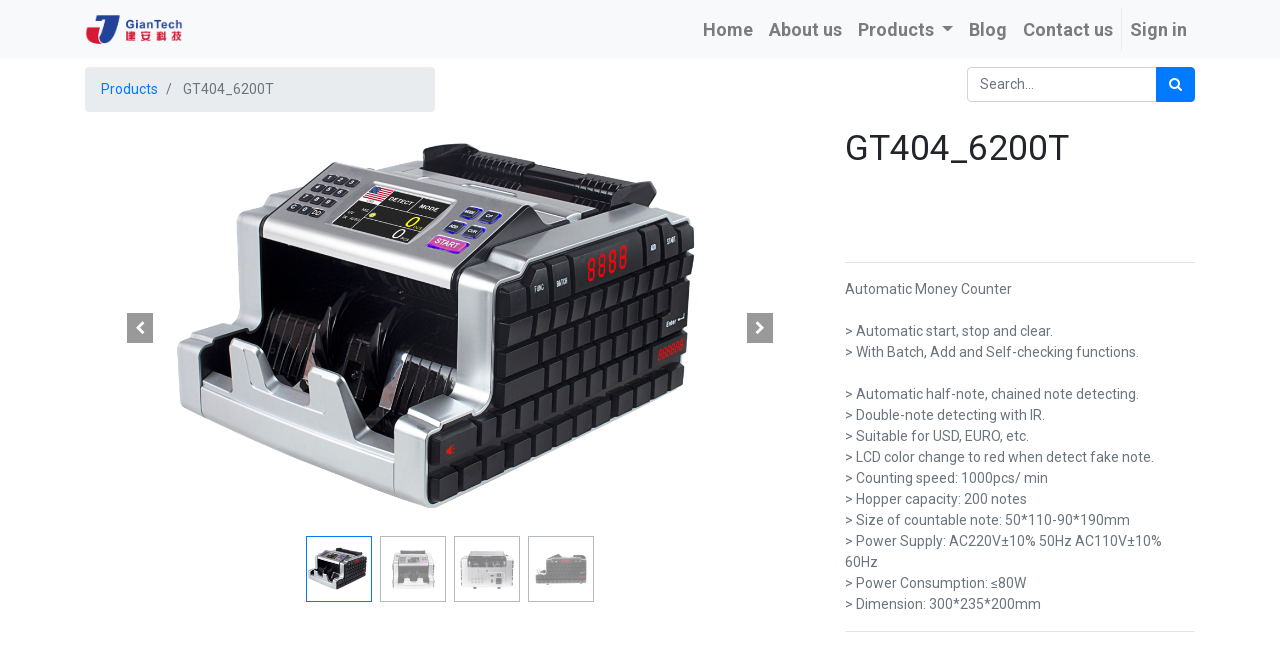

--- FILE ---
content_type: text/html; charset=utf-8
request_url: https://www.giantechnology.com/shop/product/gt404-6200t-5486
body_size: 6922
content:


        
        
        

        <!DOCTYPE html>
        
        
            
        
    <html lang="en-US" data-website-id="1" data-oe-company-name="GianTech">
            
        
            
            
            
            
                
            
        
        
    <head>
                <meta charset="utf-8"/>
                <meta http-equiv="X-UA-Compatible" content="IE=edge,chrome=1"/>
                <meta name="viewport" content="width=device-width, initial-scale=1, user-scalable=no"/>
        <meta name="generator" content="Odoo"/>
        
        
        
            
            
            
        <meta name="description" content="Automatic Money Counter

&gt; Automatic start, stop and clear. 
&gt; With Batch, Add and Self-checking functions.

&gt; Automatic half-note, chained note detecting.
&gt; Double-note detecting with IR.
&gt; Suitable for USD, EURO, etc. 
&gt; LCD color change to red when detect fake note.
&gt; Counting speed: 1000pcs/ min
&gt; Hopper capacity: 200 notes
&gt; Size of countable note: 50*110-90*190mm
&gt; Power Supply: AC220V±10% 50Hz   AC110V±10% 60Hz
&gt; Power Consumption: ≤80W
&gt; Dimension: 300*235*200mm"/>
        
        
            
            
            
                
                    
                        <meta property="og:type" content="website"/>
                    
                
                    
                        <meta property="og:title" content="GT404_6200T"/>
                    
                
                    
                        <meta property="og:site_name" content="GianTech"/>
                    
                
                    
                        <meta property="og:url" content="https://www.giantechnology.com/shop/product/gt404-6200t-5486"/>
                    
                
                    
                        <meta property="og:image" content="https://www.giantechnology.com/web/image/product.template/5486/image_1024?unique=36cd5c8"/>
                    
                
                    
                        <meta property="og:description" content="Automatic Money Counter

&gt; Automatic start, stop and clear. 
&gt; With Batch, Add and Self-checking functions.

&gt; Automatic half-note, chained note detecting.
&gt; Double-note detecting with IR.
&gt; Suitable for USD, EURO, etc. 
&gt; LCD color change to red when detect fake note.
&gt; Counting speed: 1000pcs/ min
&gt; Hopper capacity: 200 notes
&gt; Size of countable note: 50*110-90*190mm
&gt; Power Supply: AC220V±10% 50Hz   AC110V±10% 60Hz
&gt; Power Consumption: ≤80W
&gt; Dimension: 300*235*200mm"/>
                    
                
            
            
            
                
                    <meta name="twitter:card" content="summary_large_image"/>
                
                    <meta name="twitter:title" content="GT404_6200T"/>
                
                    <meta name="twitter:image" content="https://www.giantechnology.com/web/image/product.template/5486/image_1024?unique=36cd5c8"/>
                
                    <meta name="twitter:description" content="Automatic Money Counter

&gt; Automatic start, stop and clear. 
&gt; With Batch, Add and Self-checking functions.

&gt; Automatic half-note, chained note detecting.
&gt; Double-note detecting with IR.
&gt; Suitable for USD, EURO, etc. 
&gt; LCD color change to red when detect fake note.
&gt; Counting speed: 1000pcs/ min
&gt; Hopper capacity: 200 notes
&gt; Size of countable note: 50*110-90*190mm
&gt; Power Supply: AC220V±10% 50Hz   AC110V±10% 60Hz
&gt; Power Consumption: ≤80W
&gt; Dimension: 300*235*200mm"/>
                
            
        

        
            
            
                <link rel="alternate" hreflang="en" href="https://www.giantechnology.com/shop/product/gt404-6200t-5486"/>
            
                <link rel="alternate" hreflang="es" href="https://www.giantechnology.com/es/shop/product/gt404-6200t-5486"/>
            
                <link rel="alternate" hreflang="x-default" href="https://www.giantechnology.com/shop/product/gt404-6200t-5486"/>
            
        
        <link rel="canonical" href="https://www.giantechnology.com/shop/product/gt404-6200t-5486"/>

        <link rel="preconnect" href="https://fonts.gstatic.com/" crossorigin=""/>
    

                <title> GT404_6200T | giantechnology - Your Best OEM Manufacturer in China for Electronics, Gamer Set, POS, Smart Office&amp; Smart Home, and Smart Watch&amp; Smart Bracelet </title>
                <link type="image/x-icon" rel="shortcut icon" href="/web/image/website/1/favicon?unique=a979589"/>
            <link type="text/css" rel="stylesheet" href="/web/content/70799-5eb6c8a/1/web.assets_common.css"/>
            <link type="text/css" rel="stylesheet" href="/web/content/70800-5be694a/1/web.assets_frontend.css"/>
        
    
        

                <script type="text/javascript">
                    var odoo = {
                    csrf_token: "14ca3870daa9ed70789ed2046273ade4d98b3204o",
                    debug: "",
                    };
                </script>
            <script type="text/javascript">
                odoo.session_info = {"is_admin": false, "is_system": false, "is_website_user": true, "user_id": false, "is_frontend": true, "translationURL": "/website/translations", "cache_hashes": {"translations": "05071fb879321bf01f941f60fab1f126f565cdad"}};
            </script>
            <script defer="defer" type="text/javascript" src="/web/content/337-8de77dc/1/web.assets_common_minimal_js.js"></script>
            <script defer="defer" type="text/javascript" src="/web/content/338-7b546f0/1/web.assets_frontend_minimal_js.js"></script>
            
        
    
            <script defer="defer" type="text/javascript" data-src="/web/content/70801-9e33d9d/1/web.assets_common_lazy.js"></script>
            <script defer="defer" type="text/javascript" data-src="/web/content/70802-ceef923/1/web.assets_frontend_lazy.js"></script>
        
    
        

                
            </head>
        <body class="">
                
        
    
            
        <div id="wrapwrap" class="   ">
                <header id="top" data-anchor="true" data-name="Header" style="font-weight: bold;font-size:18px" class=" o_affix_enabled">
                    <nav class="navbar navbar-expand-md navbar-light bg-light">
                <div class="container">
                    <a href="/" class="navbar-brand logo">
            <span role="img" aria-label="Logo of giantechnology - Your Best OEM Manufacturer in China for Electronics, Gamer Set, POS, Smart Office&amp; Smart Home, and Smart Watch&amp; Smart Bracelet" title="giantechnology - Your Best OEM Manufacturer in China for Electronics, Gamer Set, POS, Smart Office&amp; Smart Home, and Smart Watch&amp; Smart Bracelet"><img src="/web/image/website/1/logo/giantechnology%20-%20Your%20Best%20OEM%20Manufacturer%20in%20China%20for%20Electronics%2C%20Gamer%20Set%2C%20POS%2C%20Smart%20Office%26%20Smart%20Home%2C%20and%20Smart%20Watch%26%20Smart%20Bracelet?unique=a979589" class="img img-fluid" alt="giantechnology - Your Best OEM Manufacturer in China for Electronics, Gamer Set, POS, Smart Office&amp;amp; Smart Home, and Smart Watch&amp;amp; Smart Bracelet"/></span>
        </a>
    <button type="button" class="navbar-toggler" data-toggle="collapse" data-target="#top_menu_collapse">
                        <span class="navbar-toggler-icon"></span>
                    </button>
                    <div class="collapse navbar-collapse" id="top_menu_collapse">
                        <ul class="nav navbar-nav ml-auto text-right o_menu_loading" id="top_menu">
                            
        
            
    
    <li class="nav-item">
        <a role="menuitem" href="/" class="nav-link ">
            <span>Home</span>
        </a>
    </li>
    

        
            
    
    <li class="nav-item">
        <a role="menuitem" href="/aboutus" class="nav-link ">
            <span>About us</span>
        </a>
    </li>
    

        
            
    
    
    <li class="nav-item dropdown  position-static">
        <a data-toggle="dropdown" href="#" class="nav-link dropdown-toggle o_mega_menu_toggle">
            <span>Products</span>
        </a>
        <div data-name="Mega Menu" class="dropdown-menu o_mega_menu dropdown-menu-right">
    






























































<ul></ul>



































<ul></ul>



































<ol></ol>



































<section class="s_mega_menu_multi_menus py-4 bg-white oe_img_bg oe_custom_bg pt0 pb184" data-name="Multi-Menus" style='background-size: cover; background-position: 0% 0%; background-image: url("/web/image/46467/%E8%8E%AB%E8%BF%AA%E5%85%B0%E8%89%B2%E7%B3%BB%20V2.png?access_token=4f51f532-c634-4f62-a29c-a8631b2dd9d9");'>
        <div class="container">
            <div class="row">
                
                
                
                
                
                    <div class="col-lg-2 py-2 text-center">
                        <h4 style="text-align: left;"><a href="/shop/category/electronics-accessories-1">Electronics &amp; Accessories</a></h4>
                        <nav class="flex-column nav">
                            
                                
                                
                                <a href="/shop/category/electronics-accessories-mouse-24" class="nav-link" data-name="Menu Item" data-original-title="" title="" aria-describedby="tooltip107941" style="text-align: left;">Mouse</a>
                            
                                
                                
                                <a href="/shop/category/electronics-accessories-keyboard-25" class="nav-link" data-name="Menu Item" data-original-title="" title="" aria-describedby="tooltip201118" style="text-align: left;">Keyboard</a>
                            
                                
                                
                                <a href="/shop/category/electronics-accessories-mouse-mat-26" class="nav-link" data-name="Menu Item" data-original-title="" title="" aria-describedby="tooltip203631" style="text-align: left;">Mouse Mat</a><a href="/shop/category/electronics-accessories-webcam-49" class="nav-link" data-name="Menu Item" data-original-title="" title="" aria-describedby="tooltip203631" style="text-align: left;">Webcam</a><a href="/shop/category/electronics-accessories-microphone-29" class="nav-link" data-name="Menu Item" data-original-title="" title="" aria-describedby="tooltip203631" style="text-align: left;">Microphone</a><a href="/shop/category/electronics-accessories-laser-presenter-31" class="nav-link" data-name="Menu Item" data-original-title="" title="" aria-describedby="tooltip203631" style="text-align: left;">Laser Presenter</a><a href="/shop/category/electronics-accessories-projector-35" class="nav-link" data-name="Menu Item" data-original-title="" title="" aria-describedby="tooltip203631" style="text-align: left;">Projector</a>
                            
                        <a href="/shop/category/electronics-accessories-charger-usb-cable-32" class="nav-link" data-name="Menu Item" data-original-title="" title="" aria-describedby="tooltip931130" style="text-align: left;">Charger USB Cable</a><a href="/shop/category/electronics-accessories-power-bank-33" class="nav-link" data-name="Menu Item" data-original-title="" title="" style="text-align: left;">Power Bank</a><a href="/shop/category/electronics-accessories-speaker-30" class="nav-link" data-name="Menu Item" data-original-title="" title="" aria-describedby="tooltip599081" style="text-align: left;">Speaker</a></nav>
                    </div>
                
                    <div class="col-lg-2 py-2 text-center">
                        
                        <nav class="flex-column nav">
                            
                                
                                
                                </nav><div style="text-align: left;"><br></div><nav class="flex-column nav"></nav><div style="text-align: left;"><br></div><nav class="flex-column nav"></nav><div style="text-align: left;"><br></div><nav class="flex-column nav"><b data-original-title="" title="" aria-describedby="tooltip520724" style="text-align: left;"><a href="/shop/category/electronics-accessories-tws-neckband-earphones-2" class="nav-link" data-name="Menu Item" data-original-title="" title="" aria-describedby="tooltip599081" style='font-family: -apple-system, BlinkMacSystemFont, "Segoe UI", Roboto, "Helvetica Neue", Arial, "Noto Sans", sans-serif, "Apple Color Emoji", "Segoe UI Emoji", "Segoe UI Symbol", "Noto Color Emoji"; display: inline !important;'>Bluetooth Earphones</a></b><a href="/shop/category/electronics-accessories-bluetooth-headset-50" class="nav-link" data-name="Menu Item" data-original-title="" title="" aria-describedby="tooltip599081" style="text-align: left;">Bluetooth Headset</a><a href="/shop/category/electronics-accessories-tablet-pc-protection-cove-34" class="nav-link" data-name="Menu Item" data-original-title="" title="" aria-describedby="tooltip599081" style="text-align: left;">Tablet PC Case</a><a href="/shop/category/electronics-accessories-paper-shredder-36" class="nav-link" data-name="Menu Item" data-original-title="" title="" aria-describedby="tooltip599081" style="text-align: left;">Paper Shredder</a><a href="/shop/category/electronics-accessories-usb-type-c-hub-adapter-37" class="nav-link" data-name="Menu Item" data-original-title="" title="" aria-describedby="tooltip599081" style="text-align: left;">Docking Station USB C HUB</a><a href="/shop/category/electronics-accessories-attendance-check-machine-38" class="nav-link" data-name="Menu Item" data-original-title="" title="" aria-describedby="tooltip599081" style="text-align: left;">Attendance Machine</a><a href="/shop/category/electronics-accessories-others-39" class="nav-link" data-name="Menu Item" data-original-title="" title="" aria-describedby="tooltip599081" style="text-align: left;">Others</a></nav></div>
                
                    <div class="col-lg-2 py-2 text-center">
                        <h4 style="text-align: left;"><a href="/shop/category/gamer-set-22" data-original-title="" title="" aria-describedby="tooltip226128">Gamer Set</a></h4>
                        <nav class="flex-column nav">
                            
                                
                                
                                </nav><div style="text-align: left;"><br></div><nav class="flex-column nav"><a href="/shop/category/gamer-set-gaming-mouse-23" class="nav-link" data-name="Menu Item" data-original-title="" title="" aria-describedby="tooltip289012" style="text-align: left;">Gaming Mouse</a>
                            
                                
                                
                                <a href="/shop/category/gamer-set-gaming-keyboard-43" class="nav-link" data-name="Menu Item" data-original-title="" title="" style="text-align: left;">Gaming Keyboard</a>
                            
                                
                                
                                <a href="/shop/category/gamer-set-gaming-mouse-mat-44" class="nav-link" data-name="Menu Item" data-original-title="" title="" aria-describedby="tooltip724306" style="text-align: left;">Gaming Mouse Mat</a><a href="/shop/category/gamer-set-gaming-headset-45" class="nav-link" data-name="Menu Item" data-original-title="" title="" aria-describedby="tooltip724306" style="text-align: left;">Gaming Headset</a><a href="/shop/category/gamer-set-gaming-headset-holder-46" class="nav-link" data-name="Menu Item" data-original-title="" title="" aria-describedby="tooltip724306" style="text-align: left;">Gaming Headset Holder</a><a href="/shop/category/gamer-set-gaming-joystick-47" class="nav-link" data-name="Menu Item" data-original-title="" title="" aria-describedby="tooltip724306" style="text-align: left;">Gaming Joystick</a><a href="/shop/category/gamer-set-gaming-chair-48" class="nav-link" data-name="Menu Item" data-original-title="" title="" aria-describedby="tooltip724306" style="text-align: left;">Gaming Chair</a><a href="/shop/category/gamer-set-gaming-table-53" class="nav-link" data-name="Menu Item" data-original-title="" title="" aria-describedby="tooltip724306" style="text-align: left;">Gaming Table</a><a href="/shop/category/gamer-set-gaming-speaker-54" class="nav-link" data-name="Menu Item" data-original-title="" title="" aria-describedby="tooltip724306" style="text-align: left;">Gaming Speaker</a><a href="/shop/category/gamer-set-gaming-simulator-55" class="nav-link" data-name="Menu Item" data-original-title="" title="" aria-describedby="tooltip724306" style="text-align: left;">Gaming Simulator</a>
                            
                        </nav>
                    </div>
                
                    <div class="col-lg-2 py-2 text-center">
                        <h4 style="text-align: left;"><a href="/shop/category/pos-14">POS</a></h4>
                        <nav class="flex-column nav">
                            
                                
                                
                                </nav><div style="text-align: left;"><br></div><nav class="flex-column nav"><a href="/shop/category/pos-barcode-scanner-15" class="nav-link" data-name="Menu Item" data-original-title="" title="" aria-describedby="tooltip770484" style="text-align: left;">Barcode Scanner</a>
                            
                                
                                
                                <a href="/shop/category/pos-ticket-printer-16" class="nav-link" data-name="Menu Item" data-original-title="" title="" aria-describedby="tooltip750931" style="text-align: left;">Ticket Printer</a>
                            
                                
                                
                                <a href="/shop/category/pos-label-printer-17" class="nav-link" data-name="Menu Item" data-original-title="" title="" aria-describedby="tooltip328562" style="text-align: left;">Label Printer</a><a href="/shop/category/pos-cash-drawer-18" class="nav-link" data-name="Menu Item" data-original-title="" title="" aria-describedby="tooltip328562" style="text-align: left;">Cash Drawer</a><a href="/shop/category/pos-pos-monitor-19" class="nav-link" data-name="Menu Item" data-original-title="" title="" aria-describedby="tooltip328562" style="text-align: left;">POS Monitor</a><a href="/shop/category/pos-counterfeit-bill-detector-20" class="nav-link" data-name="Menu Item" data-original-title="" title="" aria-describedby="tooltip328562" style="text-align: left;">Counterfeit Bill Detector</a><a href="/shop/category/pos-money-counter-21" class="nav-link" data-name="Menu Item" data-original-title="" title="" aria-describedby="tooltip328562" style="text-align: left;">Money Counter</a>
                            
                        </nav>
                    </div><div class="col-lg-2 py-2 text-center">
                        <h4 style="text-align: left;"><a href="/shop/category/smart-office-smart-home-6">Smart Office &amp; Smart Home</a></h4>
                        <nav class="flex-column nav">
                            
                                
                                
                                <a href="/shop/category/smart-office-smart-home-power-strip-7" class="nav-link" data-name="Menu Item" data-original-title="" title="" style="text-align: left;">Power Strip</a>
                            
                                
                                
                                <a href="/shop/category/smart-office-smart-home-socket-8" class="nav-link" data-name="Menu Item" data-original-title="" title="" aria-describedby="tooltip827357" style="text-align: left;">Socket</a>
                            
                                
                                
                                <a href="/shop/category/smart-office-smart-home-switch-9" class="nav-link" data-name="Menu Item" data-original-title="" title="" aria-describedby="tooltip771566" style="text-align: left;">Switch</a><a href="/shop/category/smart-office-smart-home-lamp-10" class="nav-link" data-name="Menu Item" data-original-title="" title="" aria-describedby="tooltip771566" style="text-align: left;">Illuminations</a><a href="/shop/category/smart-office-smart-home-doorbell-11" class="nav-link" data-name="Menu Item" data-original-title="" title="" aria-describedby="tooltip771566" style="text-align: left;">Doorbell</a><a href="/shop/category/smart-office-smart-home-camera-12" class="nav-link" data-name="Menu Item" data-original-title="" title="" aria-describedby="tooltip771566" style="text-align: left;">Camera</a><a href="/shop/category/smart-office-smart-home-solar-panel-13" class="nav-link" data-name="Menu Item" data-original-title="" title="" aria-describedby="tooltip771566" style="text-align: left;">Solar Panel</a><a href="/shop/category/smart-office-smart-home-wifi-sensor-51" class="nav-link" data-name="Menu Item" data-original-title="" title="" aria-describedby="tooltip771566" target="_blank" style="text-align: left;">Wifi Sensor</a>
                            
                        </nav>
                    </div><div class="col-lg-2 py-2 text-center">
                        <h4 style="text-align: left;"><a href="/shop/category/smart-wearables-3">Smart Wearables</a> </h4>
                        <nav class="flex-column nav">
                            
                                
                                
                                <a href="/shop/category/smart-wearables-smart-watch-4" class="nav-link" data-name="Menu Item" data-original-title="" title="" aria-describedby="tooltip917547" style="text-align: left;">Smart Watch</a>
                            
                                
                                
                                <a href="/shop/category/smart-wearables-smart-bracelet-5" class="nav-link" data-name="Menu Item" data-original-title="" title="" aria-describedby="tooltip774997" style="text-align: left;">Smart Bracelet</a>
                            
                                
                                
                                
                            
                        </nav>
                    </div>
                
            </div>
        </div>
    </section></div>
    </li>

        
            
    
    <li class="nav-item">
        <a role="menuitem" href="/blog" class="nav-link ">
            <span>Blog</span>
        </a>
    </li>
    

        
            
    
    <li class="nav-item">
        <a role="menuitem" href="/contactus" class="nav-link ">
            <span>Contact us</span>
        </a>
    </li>
    

        
    
            
            <li class="nav-item divider d-none"></li> <li class="nav-item o_wsale_my_cart d-none">
                <a href="/shop/cart" class="nav-link">
                    <i class="fa fa-shopping-cart"></i>
                    My Cart <sup class="my_cart_quantity badge badge-primary" data-order-id=""></sup>
                </a>
            </li>
        
                            
                        
            <li class="nav-item divider"></li>
            <li class="nav-item">
                <a class="nav-link" href="/web/login">
                    <b>Sign in</b>
                </a>
            </li>
        </ul>
                    </div>
                </div>
            </nav>
        </header>
                <main>
                    
            
        
            
            <div itemscope="itemscope" itemtype="http://schema.org/Product" id="wrap" class="js_sale ecom-zoomable zoomodoo-next ecom-zoomable zoomodoo-next" data-ecom-zoom-auto="1">
                <section id="product_detail" class="container py-2 oe_website_sale " data-view-track="1">
                    <div class="row">
                        <div class="col-md-4">
                            <ol class="breadcrumb">
                                <li class="breadcrumb-item">
                                    <a href="/shop">Products</a>
                                </li>
                                
                                <li class="breadcrumb-item active">
                                    <span>GT404_6200T</span>
                                </li>
                            </ol>
                        </div>
                        <div class="col-md-8">
                            <div class="form-inline justify-content-end">
                                
        
    <form method="get" class="o_wsale_products_searchbar_form o_wait_lazy_js " action="/shop">
                <div role="search" class="input-group">
        <input type="text" name="search" class="search-query form-control oe_search_box" placeholder="Search..." data-limit="5" data-display-description="true" data-display-price="false" data-display-image="true"/>
        <div class="input-group-append">
            <button type="submit" class="btn btn-primary oe_search_button" aria-label="Search" title="Search"><i class="fa fa-search"></i>
            
        </button>
        </div>
    </div>

                <input name="order" type="hidden" class="o_wsale_search_order_by" value=""/>
                
            
            
        
            </form>
        
    
                                
        
        <div class="dropdown d-none ml-2">
            
            <a role="button" href="#" class="dropdown-toggle btn btn-secondary" data-toggle="dropdown">
                Public Pricelist
            </a>
            <div class="dropdown-menu" role="menu">
                
                    <a role="menuitem" class="dropdown-item" href="/shop/change_pricelist/1">
                        <span class="switcher_pricelist" data-pl_id="1">Public Pricelist</span>
                    </a>
                
            </div>
        </div>
    
                            </div>
                        </div>
                    </div>
                    <div class="row">
                        <div class="col-md-6 col-xl-8">
                            
        
        <div id="o-carousel-product" class="carousel slide" data-ride="carousel" data-interval="0">
            <div class="carousel-outer position-relative">
                <div class="carousel-inner h-100">
                    
                        <div class="carousel-item h-100 active">
                            <div class="d-flex align-items-center justify-content-center h-100"><img src="/web/image/product.product/3629/image_1024/GT404_6200T?unique=36cd5c8" itemprop="image" class="img img-fluid product_detail_img mh-100" alt="GT404_6200T" data-zoom="1" data-zoom-image="/web/image/product.product/3629/image_1920/GT404_6200T?unique=36cd5c8"/></div>
                        </div>
                    
                        <div class="carousel-item h-100">
                            <div class="d-flex align-items-center justify-content-center h-100"><img src="/web/image/product.image/11002/image_1024/GT404_6200T%20%282%29?unique=36cd5c8" itemprop="image" class="img img-fluid product_detail_img mh-100" alt="GT404_6200T (2)" data-zoom="1" data-zoom-image="/web/image/product.image/11002/image_1920/GT404_6200T%20%282%29?unique=36cd5c8"/></div>
                        </div>
                    
                        <div class="carousel-item h-100">
                            <div class="d-flex align-items-center justify-content-center h-100"><img src="/web/image/product.image/11003/image_1024/GT404_6200T%20%283%29?unique=36cd5c8" itemprop="image" class="img img-fluid product_detail_img mh-100" alt="GT404_6200T (3)" data-zoom="1" data-zoom-image="/web/image/product.image/11003/image_1920/GT404_6200T%20%283%29?unique=36cd5c8"/></div>
                        </div>
                    
                        <div class="carousel-item h-100">
                            <div class="d-flex align-items-center justify-content-center h-100"><img src="/web/image/product.image/11004/image_1024/GT404_6200T%20%284%29?unique=36cd5c8" itemprop="image" class="img img-fluid product_detail_img mh-100" alt="GT404_6200T (4)" data-zoom="1" data-zoom-image="/web/image/product.image/11004/image_1920/GT404_6200T%20%284%29?unique=36cd5c8"/></div>
                        </div>
                    
                </div>
                
                    <a class="carousel-control-prev" href="#o-carousel-product" role="button" data-slide="prev">
                        <span class="fa fa-chevron-left p-2" role="img" aria-label="Previous" title="Previous"></span>
                    </a>
                    <a class="carousel-control-next" href="#o-carousel-product" role="button" data-slide="next">
                        <span class="fa fa-chevron-right p-2" role="img" aria-label="Next" title="Next"></span>
                    </a>
                
            </div>
            <div class="d-none d-md-block text-center">
                <ol class="carousel-indicators d-inline-block position-static mx-auto my-0 p-1 text-left">
                    <li data-target="#o-carousel-product" class="d-inline-block m-1 align-top active" data-slide-to="0">
                        <div><img src="/web/image/product.product/3629/image_128/GT404_6200T?unique=36cd5c8" class="img o_image_64_contain" alt="GT404_6200T"/></div>
                        
                    </li><li data-target="#o-carousel-product" class="d-inline-block m-1 align-top " data-slide-to="1">
                        <div><img src="/web/image/product.image/11002/image_128/GT404_6200T%20%282%29?unique=36cd5c8" class="img o_image_64_contain" alt="GT404_6200T (2)"/></div>
                        
                    </li><li data-target="#o-carousel-product" class="d-inline-block m-1 align-top " data-slide-to="2">
                        <div><img src="/web/image/product.image/11003/image_128/GT404_6200T%20%283%29?unique=36cd5c8" class="img o_image_64_contain" alt="GT404_6200T (3)"/></div>
                        
                    </li><li data-target="#o-carousel-product" class="d-inline-block m-1 align-top " data-slide-to="3">
                        <div><img src="/web/image/product.image/11004/image_128/GT404_6200T%20%284%29?unique=36cd5c8" class="img o_image_64_contain" alt="GT404_6200T (4)"/></div>
                        
                    </li>
                </ol>
            </div>
        </div>
    
                        </div>
                        <div class="col-md-6 col-xl-4" id="product_details">
                            <h1 itemprop="name">GT404_6200T</h1>
                            <span itemprop="url" style="display:none;">/shop/product/gt404-6200t-5486</span>
                            <form action="/shop/cart/update" method="POST">
                                <input type="hidden" name="csrf_token" value="c552234baa96b0542a351b2749177411b8493078o1768518872"/>
                                <div class="js_product js_main_product">
                                    
                                        <input type="hidden" class="product_id" name="product_id" value="3629"/>
                                        <input type="hidden" class="product_template_id" name="product_template_id" value="5486"/>
                                        
                                            <ul class="d-none js_add_cart_variants" data-attribute_exclusions="{'exclusions: []'}"></ul>
                                        
                                    
                                    
      <div itemprop="offers" itemscope="itemscope" itemtype="http://schema.org/Offer" class="product_price mt16">
          <h4 class="oe_price_h4 css_editable_mode_hidden">
              <span data-oe-type="monetary" data-oe-expression="combination_info['list_price']" style="text-decoration: line-through; white-space: nowrap;" class="text-danger oe_default_price d-none">$ <span class="oe_currency_value">0.85</span></span>
              <b data-oe-type="monetary" data-oe-expression="combination_info['price']" class="oe_price" style="white-space: nowrap;display:none;">$ <span class="oe_currency_value">0.85</span></b>
              <span itemprop="price" style="display:none;display:none;">0.85</span>
              <span itemprop="priceCurrency" style="display:none;">USD</span>
          </h4>
          <h4 class="css_non_editable_mode_hidden decimal_precision" data-precision="2">
            <span>$ <span class="oe_currency_value">1.00</span></span>
          </h4>
      </div>
    
                                    <p class="css_not_available_msg alert alert-warning">This combination does not exist.</p>
                                    <a style="visibility:hidden" role="button" id="add_to_cart" class="btn btn-primary btn-lg mt16 js_check_product a-submit d-block d-sm-inline-block" href="#"><i class="fa fa-shopping-cart"></i> Add to Cart</a>
      <div class="availability_messages o_not_editable"></div>
    
                                    <div id="product_option_block"></div>
                                </div>
                            </form>
                            <hr/>
                            <div>
                                <p class="text-muted mt-3" placeholder="A short description that will also appear on documents.">Automatic Money Counter<br>
<br>
&gt; Automatic start, stop and clear. <br>
&gt; With Batch, Add and Self-checking functions.<br>
<br>
&gt; Automatic half-note, chained note detecting.<br>
&gt; Double-note detecting with IR.<br>
&gt; Suitable for USD, EURO, etc. <br>
&gt; LCD color change to red when detect fake note.<br>
&gt; Counting speed: 1000pcs/ min<br>
&gt; Hopper capacity: 200 notes<br>
&gt; Size of countable note: 50*110-90*190mm<br>
&gt; Power Supply: AC220V±10% 50Hz   AC110V±10% 60Hz<br>
&gt; Power Consumption: ≤80W<br>
&gt; Dimension: 300*235*200mm</p>
                                <div id="product_attributes_simple">
                                    
                                    <p class="text-muted">
                                        
                                        
                                    </p>
                                </div>
                            </div>
                            <hr/>
                            <p style="visibility:hidden" class="text-muted">
                              30-day money-back guarantee<br/>
                              Free Shipping in U.S.<br/>
                              Buy now, get in 2 days
                            </p>
                        </div>
                    </div>
                </section>
                
            
        
            </div>
        
                </main>
                <footer id="bottom" data-anchor="true" class="bg-light o_footer">
                    <div id="footer" class="oe_structure oe_structure_solo">
      <section class="s_text_block pt16 pb8" data-name="Text block">
        <div class="container">
          <div class="row">
            <div class="col-lg-4">
              <h5>Our Products &amp; Services</h5>
              <ul class="list-unstyled">
                <li>
                  <a href="/" data-original-title="" title="" aria-describedby="tooltip435052">Home</a>
                </li>
              </ul>
            </div>
            <div class="col-lg-4" id="connect">
              <h5>Connect with us</h5>
              <h5>
                <br/>
              </h5>
              <ul class="list-unstyled">
                <li>
                  <a href="/contactus" data-original-title="" title="" aria-describedby="tooltip638174">Contact us</a>
                </li>
                <li>
                  <i class="fa fa-phone"></i>
                  <span class="o_force_ltr">+86 137 2631 8023</span>
                </li>
                <li>
                  <i class="fa fa-envelope"></i>
                  <span>partner@giantechnology.com</span>
                </li>
              </ul>
              <p>
                                
                                
                                
                                
                                
                                
                            </p>
            </div>
            <div class="col-lg-4 pt0 pb0">
              <h5>
                <span>GianTech</span>
                <small> - <a href="/aboutus">About us</a></small>
              </h5>
              <p>
                <span style="background-color: rgb(255, 255, 255);">Your Best OEM Manufacturer in China.</span>
                <br/>
                <br/>
              </p>
              <p>Address: 18F, Guanghao International Center, Longhua&nbsp; &nbsp; &nbsp; &nbsp; &nbsp; &nbsp; &nbsp; &nbsp; &nbsp; &nbsp;Avenue, Longhua District, Shenzhen&nbsp; &nbsp; &nbsp; &nbsp; &nbsp; &nbsp; &nbsp; &nbsp; &nbsp; &nbsp; &nbsp; &nbsp; &nbsp; &nbsp; &nbsp; &nbsp; &nbsp;Guangdong, China&nbsp; &nbsp; &nbsp; P.C. 518109</p>
            </div>
          </div>
        </div>
      </section>
    </div>
  <div class="o_footer_copyright">
                        <div class="container py-3">
                            <div class="row">
                                <div class="col-sm text-center text-sm-left text-muted">
                                    
        
    
                                    <span>Copyright &copy;</span> <span itemprop="name">GianTech</span>
        
    <ul class="js_language_selector mb0 list-inline">
        <li class="list-inline-item">
            <div class="dropup">
                <button class="btn btn-sm btn-secondary dropdown-toggle" type="button" data-toggle="dropdown" aria-haspopup="true" aria-expanded="true">
                    <span>English (US)</span>
                    <span class="caret ml4"></span>
                </button>
                <div class="dropdown-menu" role="menu">
                    
                        <a class="dropdown-item js_change_lang" href="/shop/product/gt404-6200t-5486" data-url_code="en">
                            English (US)
                        </a>
                    
                        <a class="dropdown-item js_change_lang" href="/es/shop/product/gt404-6200t-5486" data-url_code="es">
                             Español
                        </a>
                    
                </div>
            </div>
        </li>
        
    </ul>

    
                                </div>
                                <div class="col-sm text-center text-sm-right o_not_editable">
                                    
        <div class="o_brand_promotion">
            </div>
    
                                </div>
                            </div>
                        </div>
                    </div>
                </footer>
            </div>
        
    
        </body>
        </html>
    
    